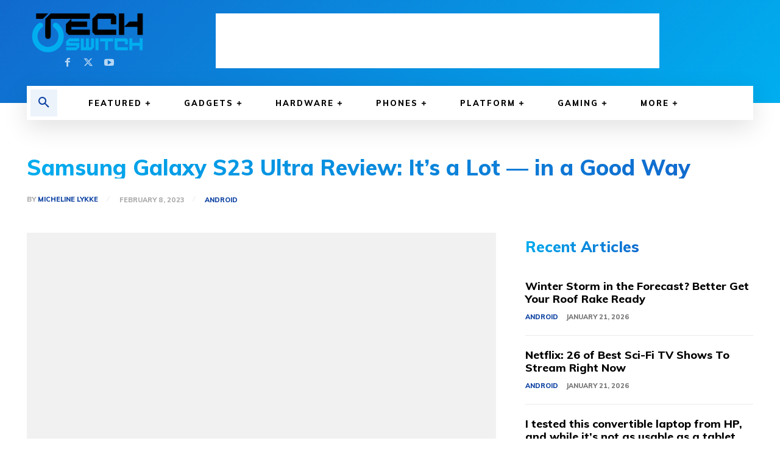

--- FILE ---
content_type: text/html; charset=utf-8
request_url: https://www.google.com/recaptcha/api2/aframe
body_size: 265
content:
<!DOCTYPE HTML><html><head><meta http-equiv="content-type" content="text/html; charset=UTF-8"></head><body><script nonce="VKDUX6WpIEasdSs3LiPLUg">/** Anti-fraud and anti-abuse applications only. See google.com/recaptcha */ try{var clients={'sodar':'https://pagead2.googlesyndication.com/pagead/sodar?'};window.addEventListener("message",function(a){try{if(a.source===window.parent){var b=JSON.parse(a.data);var c=clients[b['id']];if(c){var d=document.createElement('img');d.src=c+b['params']+'&rc='+(localStorage.getItem("rc::a")?sessionStorage.getItem("rc::b"):"");window.document.body.appendChild(d);sessionStorage.setItem("rc::e",parseInt(sessionStorage.getItem("rc::e")||0)+1);localStorage.setItem("rc::h",'1769044440806');}}}catch(b){}});window.parent.postMessage("_grecaptcha_ready", "*");}catch(b){}</script></body></html>

--- FILE ---
content_type: text/plain
request_url: https://www.google-analytics.com/j/collect?v=1&_v=j102&a=1979063722&t=pageview&_s=1&dl=https%3A%2F%2Ftechswitchcf.com%2Fsamsung-galaxy-s23-ultra-review-its-a-lot-in-a-good-way%2F&ul=en-us%40posix&dt=Samsung%20Galaxy%20S23%20Ultra%20Review%3A%20It%E2%80%99s%20a%20Lot%20%E2%80%94%20in%20a%20Good%20Way%20%7C%20TechSwitchCF&sr=1280x720&vp=1280x720&_u=IEBAAEABAAAAACAAI~&jid=874487667&gjid=1273264404&cid=1351252966.1769044436&tid=UA-79502902-2&_gid=1879139702.1769044436&_r=1&_slc=1&z=1117775932
body_size: -451
content:
2,cG-NP4MHKXGSF